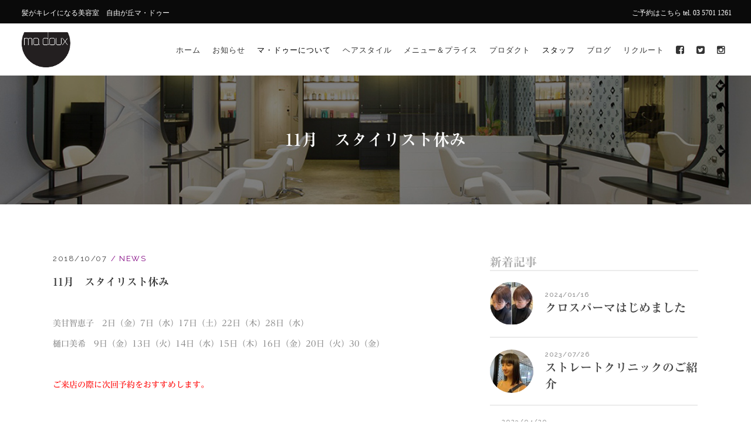

--- FILE ---
content_type: text/html; charset=UTF-8
request_url: http://madoux.com/news/11%E6%9C%88%E3%80%80%E3%82%B9%E3%82%BF%E3%82%A4%E3%83%AA%E3%82%B9%E3%83%88%E4%BC%91%E3%81%BF-2.html
body_size: 19504
content:
<!DOCTYPE html>
<html lang="ja">
<head>
    	
        <meta charset="UTF-8"/>
        <link rel="profile" href="http://gmpg.org/xfn/11"/>
        
                <meta name="viewport" content="width=device-width,initial-scale=1,user-scalable=no">
        
	<title>11月　スタイリスト休み | madoux マドゥー</title>
<script type="application/javascript">var eltdCoreAjaxUrl = "http://madoux.com/madouxwp/wp-admin/admin-ajax.php"</script><script type="application/javascript">var ElatedAjaxUrl = "http://madoux.com/madouxwp/wp-admin/admin-ajax.php"</script><meta name='robots' content='max-image-preview:large' />

<!-- All In One SEO Pack 3.6.2[258,297] -->
<meta name="description"  content="美甘智恵子　2日（金）7日（水）17日（土）22日（木）28日（水） 樋口美希　9日（金）13日（火）14日（水）15日（木）16日（金）20日（火）30（金） ご来店の際に次回予約をおすすめします。 １９時まで営業しております。土日祝にご予約が取りづらい場合は、お仕事帰りの平日もご利用くださいませ。" />

<script type="application/ld+json" class="aioseop-schema">{"@context":"https://schema.org","@graph":[{"@type":"Organization","@id":"http://madoux.com/#organization","url":"http://madoux.com/","name":"madoux マドゥー","sameAs":[]},{"@type":"WebSite","@id":"http://madoux.com/#website","url":"http://madoux.com/","name":"madoux マドゥー","publisher":{"@id":"http://madoux.com/#organization"},"potentialAction":{"@type":"SearchAction","target":"http://madoux.com/?s={search_term_string}","query-input":"required name=search_term_string"}},{"@type":"WebPage","@id":"http://madoux.com/news/11%e6%9c%88%e3%80%80%e3%82%b9%e3%82%bf%e3%82%a4%e3%83%aa%e3%82%b9%e3%83%88%e4%bc%91%e3%81%bf-2.html#webpage","url":"http://madoux.com/news/11%e6%9c%88%e3%80%80%e3%82%b9%e3%82%bf%e3%82%a4%e3%83%aa%e3%82%b9%e3%83%88%e4%bc%91%e3%81%bf-2.html","inLanguage":"ja","name":"11月　スタイリスト休み","isPartOf":{"@id":"http://madoux.com/#website"},"breadcrumb":{"@id":"http://madoux.com/news/11%e6%9c%88%e3%80%80%e3%82%b9%e3%82%bf%e3%82%a4%e3%83%aa%e3%82%b9%e3%83%88%e4%bc%91%e3%81%bf-2.html#breadcrumblist"},"datePublished":"2018-10-07T01:03:57+09:00","dateModified":"2018-10-21T08:43:17+09:00"},{"@type":"Article","@id":"http://madoux.com/news/11%e6%9c%88%e3%80%80%e3%82%b9%e3%82%bf%e3%82%a4%e3%83%aa%e3%82%b9%e3%83%88%e4%bc%91%e3%81%bf-2.html#article","isPartOf":{"@id":"http://madoux.com/news/11%e6%9c%88%e3%80%80%e3%82%b9%e3%82%bf%e3%82%a4%e3%83%aa%e3%82%b9%e3%83%88%e4%bc%91%e3%81%bf-2.html#webpage"},"author":{"@id":"http://madoux.com/author/madoux2003#author"},"headline":"11月　スタイリスト休み","datePublished":"2018-10-07T01:03:57+09:00","dateModified":"2018-10-21T08:43:17+09:00","commentCount":0,"mainEntityOfPage":{"@id":"http://madoux.com/news/11%e6%9c%88%e3%80%80%e3%82%b9%e3%82%bf%e3%82%a4%e3%83%aa%e3%82%b9%e3%83%88%e4%bc%91%e3%81%bf-2.html#webpage"},"publisher":{"@id":"http://madoux.com/#organization"},"articleSection":"News"},{"@type":"Person","@id":"http://madoux.com/author/madoux2003#author","name":"madoux2003","sameAs":[],"image":{"@type":"ImageObject","@id":"http://madoux.com/#personlogo","url":"http://2.gravatar.com/avatar/5854c21d5571a328b5e954d0ca037eac?s=96&d=mm&r=g","width":96,"height":96,"caption":"madoux2003"}},{"@type":"BreadcrumbList","@id":"http://madoux.com/news/11%e6%9c%88%e3%80%80%e3%82%b9%e3%82%bf%e3%82%a4%e3%83%aa%e3%82%b9%e3%83%88%e4%bc%91%e3%81%bf-2.html#breadcrumblist","itemListElement":[{"@type":"ListItem","position":1,"item":{"@type":"WebPage","@id":"http://madoux.com/","url":"http://madoux.com/","name":"自由が丘のドライカット・ヘアケアの美容室｜Madoux（マドゥー）"}},{"@type":"ListItem","position":2,"item":{"@type":"WebPage","@id":"http://madoux.com/news/11%e6%9c%88%e3%80%80%e3%82%b9%e3%82%bf%e3%82%a4%e3%83%aa%e3%82%b9%e3%83%88%e4%bc%91%e3%81%bf-2.html","url":"http://madoux.com/news/11%e6%9c%88%e3%80%80%e3%82%b9%e3%82%bf%e3%82%a4%e3%83%aa%e3%82%b9%e3%83%88%e4%bc%91%e3%81%bf-2.html","name":"11月　スタイリスト休み"}}]}]}</script>
<link rel="canonical" href="http://madoux.com/news/11月　スタイリスト休み-2.html" />
			<script type="text/javascript" >
				window.ga=window.ga||function(){(ga.q=ga.q||[]).push(arguments)};ga.l=+new Date;
				ga('create', 'UA-172636920-1', 'auto');
				// Plugins
				
				ga('send', 'pageview');
			</script>
			<script async src="https://www.google-analytics.com/analytics.js"></script>
			<!-- All In One SEO Pack -->
<link rel='dns-prefetch' href='//webfonts.xserver.jp' />
<link rel='dns-prefetch' href='//maps.googleapis.com' />
<link rel='dns-prefetch' href='//fonts.googleapis.com' />
<link rel="alternate" type="application/rss+xml" title="madoux マドゥー &raquo; フィード" href="http://madoux.com/feed" />
<link rel="alternate" type="application/rss+xml" title="madoux マドゥー &raquo; コメントフィード" href="http://madoux.com/comments/feed" />
<script type="text/javascript">
window._wpemojiSettings = {"baseUrl":"https:\/\/s.w.org\/images\/core\/emoji\/14.0.0\/72x72\/","ext":".png","svgUrl":"https:\/\/s.w.org\/images\/core\/emoji\/14.0.0\/svg\/","svgExt":".svg","source":{"concatemoji":"http:\/\/madoux.com\/madouxwp\/wp-includes\/js\/wp-emoji-release.min.js?ver=6.2.8"}};
/*! This file is auto-generated */
!function(e,a,t){var n,r,o,i=a.createElement("canvas"),p=i.getContext&&i.getContext("2d");function s(e,t){p.clearRect(0,0,i.width,i.height),p.fillText(e,0,0);e=i.toDataURL();return p.clearRect(0,0,i.width,i.height),p.fillText(t,0,0),e===i.toDataURL()}function c(e){var t=a.createElement("script");t.src=e,t.defer=t.type="text/javascript",a.getElementsByTagName("head")[0].appendChild(t)}for(o=Array("flag","emoji"),t.supports={everything:!0,everythingExceptFlag:!0},r=0;r<o.length;r++)t.supports[o[r]]=function(e){if(p&&p.fillText)switch(p.textBaseline="top",p.font="600 32px Arial",e){case"flag":return s("\ud83c\udff3\ufe0f\u200d\u26a7\ufe0f","\ud83c\udff3\ufe0f\u200b\u26a7\ufe0f")?!1:!s("\ud83c\uddfa\ud83c\uddf3","\ud83c\uddfa\u200b\ud83c\uddf3")&&!s("\ud83c\udff4\udb40\udc67\udb40\udc62\udb40\udc65\udb40\udc6e\udb40\udc67\udb40\udc7f","\ud83c\udff4\u200b\udb40\udc67\u200b\udb40\udc62\u200b\udb40\udc65\u200b\udb40\udc6e\u200b\udb40\udc67\u200b\udb40\udc7f");case"emoji":return!s("\ud83e\udef1\ud83c\udffb\u200d\ud83e\udef2\ud83c\udfff","\ud83e\udef1\ud83c\udffb\u200b\ud83e\udef2\ud83c\udfff")}return!1}(o[r]),t.supports.everything=t.supports.everything&&t.supports[o[r]],"flag"!==o[r]&&(t.supports.everythingExceptFlag=t.supports.everythingExceptFlag&&t.supports[o[r]]);t.supports.everythingExceptFlag=t.supports.everythingExceptFlag&&!t.supports.flag,t.DOMReady=!1,t.readyCallback=function(){t.DOMReady=!0},t.supports.everything||(n=function(){t.readyCallback()},a.addEventListener?(a.addEventListener("DOMContentLoaded",n,!1),e.addEventListener("load",n,!1)):(e.attachEvent("onload",n),a.attachEvent("onreadystatechange",function(){"complete"===a.readyState&&t.readyCallback()})),(e=t.source||{}).concatemoji?c(e.concatemoji):e.wpemoji&&e.twemoji&&(c(e.twemoji),c(e.wpemoji)))}(window,document,window._wpemojiSettings);
</script>
<style type="text/css">
img.wp-smiley,
img.emoji {
	display: inline !important;
	border: none !important;
	box-shadow: none !important;
	height: 1em !important;
	width: 1em !important;
	margin: 0 0.07em !important;
	vertical-align: -0.1em !important;
	background: none !important;
	padding: 0 !important;
}
</style>
	<link rel='stylesheet' id='wp-block-library-css' href='http://madoux.com/madouxwp/wp-includes/css/dist/block-library/style.min.css?ver=6.2.8' type='text/css' media='all' />
<link rel='stylesheet' id='classic-theme-styles-css' href='http://madoux.com/madouxwp/wp-includes/css/classic-themes.min.css?ver=6.2.8' type='text/css' media='all' />
<style id='global-styles-inline-css' type='text/css'>
body{--wp--preset--color--black: #000000;--wp--preset--color--cyan-bluish-gray: #abb8c3;--wp--preset--color--white: #ffffff;--wp--preset--color--pale-pink: #f78da7;--wp--preset--color--vivid-red: #cf2e2e;--wp--preset--color--luminous-vivid-orange: #ff6900;--wp--preset--color--luminous-vivid-amber: #fcb900;--wp--preset--color--light-green-cyan: #7bdcb5;--wp--preset--color--vivid-green-cyan: #00d084;--wp--preset--color--pale-cyan-blue: #8ed1fc;--wp--preset--color--vivid-cyan-blue: #0693e3;--wp--preset--color--vivid-purple: #9b51e0;--wp--preset--gradient--vivid-cyan-blue-to-vivid-purple: linear-gradient(135deg,rgba(6,147,227,1) 0%,rgb(155,81,224) 100%);--wp--preset--gradient--light-green-cyan-to-vivid-green-cyan: linear-gradient(135deg,rgb(122,220,180) 0%,rgb(0,208,130) 100%);--wp--preset--gradient--luminous-vivid-amber-to-luminous-vivid-orange: linear-gradient(135deg,rgba(252,185,0,1) 0%,rgba(255,105,0,1) 100%);--wp--preset--gradient--luminous-vivid-orange-to-vivid-red: linear-gradient(135deg,rgba(255,105,0,1) 0%,rgb(207,46,46) 100%);--wp--preset--gradient--very-light-gray-to-cyan-bluish-gray: linear-gradient(135deg,rgb(238,238,238) 0%,rgb(169,184,195) 100%);--wp--preset--gradient--cool-to-warm-spectrum: linear-gradient(135deg,rgb(74,234,220) 0%,rgb(151,120,209) 20%,rgb(207,42,186) 40%,rgb(238,44,130) 60%,rgb(251,105,98) 80%,rgb(254,248,76) 100%);--wp--preset--gradient--blush-light-purple: linear-gradient(135deg,rgb(255,206,236) 0%,rgb(152,150,240) 100%);--wp--preset--gradient--blush-bordeaux: linear-gradient(135deg,rgb(254,205,165) 0%,rgb(254,45,45) 50%,rgb(107,0,62) 100%);--wp--preset--gradient--luminous-dusk: linear-gradient(135deg,rgb(255,203,112) 0%,rgb(199,81,192) 50%,rgb(65,88,208) 100%);--wp--preset--gradient--pale-ocean: linear-gradient(135deg,rgb(255,245,203) 0%,rgb(182,227,212) 50%,rgb(51,167,181) 100%);--wp--preset--gradient--electric-grass: linear-gradient(135deg,rgb(202,248,128) 0%,rgb(113,206,126) 100%);--wp--preset--gradient--midnight: linear-gradient(135deg,rgb(2,3,129) 0%,rgb(40,116,252) 100%);--wp--preset--duotone--dark-grayscale: url('#wp-duotone-dark-grayscale');--wp--preset--duotone--grayscale: url('#wp-duotone-grayscale');--wp--preset--duotone--purple-yellow: url('#wp-duotone-purple-yellow');--wp--preset--duotone--blue-red: url('#wp-duotone-blue-red');--wp--preset--duotone--midnight: url('#wp-duotone-midnight');--wp--preset--duotone--magenta-yellow: url('#wp-duotone-magenta-yellow');--wp--preset--duotone--purple-green: url('#wp-duotone-purple-green');--wp--preset--duotone--blue-orange: url('#wp-duotone-blue-orange');--wp--preset--font-size--small: 13px;--wp--preset--font-size--medium: 20px;--wp--preset--font-size--large: 36px;--wp--preset--font-size--x-large: 42px;--wp--preset--spacing--20: 0.44rem;--wp--preset--spacing--30: 0.67rem;--wp--preset--spacing--40: 1rem;--wp--preset--spacing--50: 1.5rem;--wp--preset--spacing--60: 2.25rem;--wp--preset--spacing--70: 3.38rem;--wp--preset--spacing--80: 5.06rem;--wp--preset--shadow--natural: 6px 6px 9px rgba(0, 0, 0, 0.2);--wp--preset--shadow--deep: 12px 12px 50px rgba(0, 0, 0, 0.4);--wp--preset--shadow--sharp: 6px 6px 0px rgba(0, 0, 0, 0.2);--wp--preset--shadow--outlined: 6px 6px 0px -3px rgba(255, 255, 255, 1), 6px 6px rgba(0, 0, 0, 1);--wp--preset--shadow--crisp: 6px 6px 0px rgba(0, 0, 0, 1);}:where(.is-layout-flex){gap: 0.5em;}body .is-layout-flow > .alignleft{float: left;margin-inline-start: 0;margin-inline-end: 2em;}body .is-layout-flow > .alignright{float: right;margin-inline-start: 2em;margin-inline-end: 0;}body .is-layout-flow > .aligncenter{margin-left: auto !important;margin-right: auto !important;}body .is-layout-constrained > .alignleft{float: left;margin-inline-start: 0;margin-inline-end: 2em;}body .is-layout-constrained > .alignright{float: right;margin-inline-start: 2em;margin-inline-end: 0;}body .is-layout-constrained > .aligncenter{margin-left: auto !important;margin-right: auto !important;}body .is-layout-constrained > :where(:not(.alignleft):not(.alignright):not(.alignfull)){max-width: var(--wp--style--global--content-size);margin-left: auto !important;margin-right: auto !important;}body .is-layout-constrained > .alignwide{max-width: var(--wp--style--global--wide-size);}body .is-layout-flex{display: flex;}body .is-layout-flex{flex-wrap: wrap;align-items: center;}body .is-layout-flex > *{margin: 0;}:where(.wp-block-columns.is-layout-flex){gap: 2em;}.has-black-color{color: var(--wp--preset--color--black) !important;}.has-cyan-bluish-gray-color{color: var(--wp--preset--color--cyan-bluish-gray) !important;}.has-white-color{color: var(--wp--preset--color--white) !important;}.has-pale-pink-color{color: var(--wp--preset--color--pale-pink) !important;}.has-vivid-red-color{color: var(--wp--preset--color--vivid-red) !important;}.has-luminous-vivid-orange-color{color: var(--wp--preset--color--luminous-vivid-orange) !important;}.has-luminous-vivid-amber-color{color: var(--wp--preset--color--luminous-vivid-amber) !important;}.has-light-green-cyan-color{color: var(--wp--preset--color--light-green-cyan) !important;}.has-vivid-green-cyan-color{color: var(--wp--preset--color--vivid-green-cyan) !important;}.has-pale-cyan-blue-color{color: var(--wp--preset--color--pale-cyan-blue) !important;}.has-vivid-cyan-blue-color{color: var(--wp--preset--color--vivid-cyan-blue) !important;}.has-vivid-purple-color{color: var(--wp--preset--color--vivid-purple) !important;}.has-black-background-color{background-color: var(--wp--preset--color--black) !important;}.has-cyan-bluish-gray-background-color{background-color: var(--wp--preset--color--cyan-bluish-gray) !important;}.has-white-background-color{background-color: var(--wp--preset--color--white) !important;}.has-pale-pink-background-color{background-color: var(--wp--preset--color--pale-pink) !important;}.has-vivid-red-background-color{background-color: var(--wp--preset--color--vivid-red) !important;}.has-luminous-vivid-orange-background-color{background-color: var(--wp--preset--color--luminous-vivid-orange) !important;}.has-luminous-vivid-amber-background-color{background-color: var(--wp--preset--color--luminous-vivid-amber) !important;}.has-light-green-cyan-background-color{background-color: var(--wp--preset--color--light-green-cyan) !important;}.has-vivid-green-cyan-background-color{background-color: var(--wp--preset--color--vivid-green-cyan) !important;}.has-pale-cyan-blue-background-color{background-color: var(--wp--preset--color--pale-cyan-blue) !important;}.has-vivid-cyan-blue-background-color{background-color: var(--wp--preset--color--vivid-cyan-blue) !important;}.has-vivid-purple-background-color{background-color: var(--wp--preset--color--vivid-purple) !important;}.has-black-border-color{border-color: var(--wp--preset--color--black) !important;}.has-cyan-bluish-gray-border-color{border-color: var(--wp--preset--color--cyan-bluish-gray) !important;}.has-white-border-color{border-color: var(--wp--preset--color--white) !important;}.has-pale-pink-border-color{border-color: var(--wp--preset--color--pale-pink) !important;}.has-vivid-red-border-color{border-color: var(--wp--preset--color--vivid-red) !important;}.has-luminous-vivid-orange-border-color{border-color: var(--wp--preset--color--luminous-vivid-orange) !important;}.has-luminous-vivid-amber-border-color{border-color: var(--wp--preset--color--luminous-vivid-amber) !important;}.has-light-green-cyan-border-color{border-color: var(--wp--preset--color--light-green-cyan) !important;}.has-vivid-green-cyan-border-color{border-color: var(--wp--preset--color--vivid-green-cyan) !important;}.has-pale-cyan-blue-border-color{border-color: var(--wp--preset--color--pale-cyan-blue) !important;}.has-vivid-cyan-blue-border-color{border-color: var(--wp--preset--color--vivid-cyan-blue) !important;}.has-vivid-purple-border-color{border-color: var(--wp--preset--color--vivid-purple) !important;}.has-vivid-cyan-blue-to-vivid-purple-gradient-background{background: var(--wp--preset--gradient--vivid-cyan-blue-to-vivid-purple) !important;}.has-light-green-cyan-to-vivid-green-cyan-gradient-background{background: var(--wp--preset--gradient--light-green-cyan-to-vivid-green-cyan) !important;}.has-luminous-vivid-amber-to-luminous-vivid-orange-gradient-background{background: var(--wp--preset--gradient--luminous-vivid-amber-to-luminous-vivid-orange) !important;}.has-luminous-vivid-orange-to-vivid-red-gradient-background{background: var(--wp--preset--gradient--luminous-vivid-orange-to-vivid-red) !important;}.has-very-light-gray-to-cyan-bluish-gray-gradient-background{background: var(--wp--preset--gradient--very-light-gray-to-cyan-bluish-gray) !important;}.has-cool-to-warm-spectrum-gradient-background{background: var(--wp--preset--gradient--cool-to-warm-spectrum) !important;}.has-blush-light-purple-gradient-background{background: var(--wp--preset--gradient--blush-light-purple) !important;}.has-blush-bordeaux-gradient-background{background: var(--wp--preset--gradient--blush-bordeaux) !important;}.has-luminous-dusk-gradient-background{background: var(--wp--preset--gradient--luminous-dusk) !important;}.has-pale-ocean-gradient-background{background: var(--wp--preset--gradient--pale-ocean) !important;}.has-electric-grass-gradient-background{background: var(--wp--preset--gradient--electric-grass) !important;}.has-midnight-gradient-background{background: var(--wp--preset--gradient--midnight) !important;}.has-small-font-size{font-size: var(--wp--preset--font-size--small) !important;}.has-medium-font-size{font-size: var(--wp--preset--font-size--medium) !important;}.has-large-font-size{font-size: var(--wp--preset--font-size--large) !important;}.has-x-large-font-size{font-size: var(--wp--preset--font-size--x-large) !important;}
.wp-block-navigation a:where(:not(.wp-element-button)){color: inherit;}
:where(.wp-block-columns.is-layout-flex){gap: 2em;}
.wp-block-pullquote{font-size: 1.5em;line-height: 1.6;}
</style>
<link rel='stylesheet' id='rs-plugin-settings-css' href='http://madoux.com/madouxwp/wp-content/plugins/revslider/public/assets/css/settings.css?ver=5.4.6.4' type='text/css' media='all' />
<style id='rs-plugin-settings-inline-css' type='text/css'>
#rs-demo-id {}
</style>
<link rel='stylesheet' id='kendall_elated_default_style-css' href='http://madoux.com/madouxwp/wp-content/themes/kendall/style.css?ver=6.2.8' type='text/css' media='all' />
<link rel='stylesheet' id='kendall_elated_modules_plugins-css' href='http://madoux.com/madouxwp/wp-content/themes/kendall/assets/css/plugins.min.css?ver=6.2.8' type='text/css' media='all' />
<link rel='stylesheet' id='kendall_elated_modules-css' href='http://madoux.com/madouxwp/wp-content/themes/kendall/assets/css/modules.min.css?ver=6.2.8' type='text/css' media='all' />
<style id='kendall_elated_modules-inline-css' type='text/css'>
/* generated in /home/madoux/madoux.com/public_html/madouxwp/wp-content/themes/kendall/functions.php kendall_elated_page_padding function */
.single-post .eltd-content .eltd-content-inner > .eltd-container > .eltd-container-inner, .single-post .eltd-content .eltd-content-inner > .eltd-full-width > .eltd-full-width-inner { padding: 85px 0 120px 0 ;}


.page-id-9647 .eltd-iwt.eltd-iwt-icon-top .eltd-iwt-icon-holder {
    margin-bottom: 5px;
}

html body {
 font-family: serif;
}

/* header  */
#text-15,
#text-14 {
  font-size: 12px;
}

.eltd-main-menu>ul>li>a span.item_inner {
  padding: 0 10px;
}

.eltd-header-standard .eltd-menu-area .eltd-vertical-align-containers .eltd-position-left-inner .eltd-logo-wrapper a {
  height: 60px!important;
}

.eltd-main-menu ul li.current_page_item a {
    color: #800080!important;
}

.eltd-main-menu ul li#nav-menu-item-11239 a,
.eltd-main-menu ul li#nav-menu-item-11241 a {
    color: initial!important;
}

.eltd-main-menu ul li#nav-menu-item-11239 a:hover,
.eltd-main-menu ul li#nav-menu-item-11241 a:hover {
    color: #800080!important;
}

.eltd-woocommerce-page .product .eltd-product-list-product-title,
.woocommerce .product .eltd-product-list-product-title{
    font-size:14px!important;
}

.eltd-woocommerce-page .product .eltd-product-image-holder .eltd-product-image-overlay .add_to_cart_button,
.woocommerce .product .eltd-product-image-holder .eltd-product-image-overlay .add_to_cart_button {
	display: none!important;
}

#nav-menu-item-11321 .item_text,
#nav-menu-item-11322 .item_text,
#nav-menu-item-11466 .item_text {
  display: none!important;
}

#nav-menu-item-11321 i:before,
#nav-menu-item-11322 i:before,
#nav-menu-item-11466 i:before {
  margin: 0!important;
}


#nav-menu-item-11321 a,
#nav-menu-item-11322 a,
#nav-menu-item-11466 a {
  font-size: 16px!important;
}


/* footer  */
.eltd-footer-top-aligment-left .eltd-column-inner {
  display: flex;
}

/* footer-logo */
#media_image-2 {
  margin-top: 20px;
  width: 400px;
}

#media_image-2 .image {
  max-width: initial!important;
}

#nav_menu-2 {
  margin-top: 5px;
}


#menu-footer_menu{
  display: flex;
  flex-wrap: wrap;
}

#menu-footer_menu .menu-item {
  width: 50%;
  box-sizing: border-box;
  padding-right: 10px;
  padding-top: 0;
}

.eltd-footer-column-2 .custom-html-widget {
  display: flex;
  font-size: 12px;
}

.eltd-footer-column-2 .footer-address {
  width: 60%;
  padding:10px;
}
.eltd-footer-column-2 .footer-map {
  width: 40%;
  padding:10px;
}


.eltd-mobile-header .eltd-mobile-menu-opener {
  float: right;
  font-size: 22px;
}

/* staff */
.eltd-team .eltd-team-position  {
  text-transform: none!important;
}

@media only screen and (max-width : 480px){

}

@media only screen and (max-width : 600px){

  .eltd-mobile-header .eltd-mobile-header-inner {
    height: 70px;
  }

  .eltd-top-bar {
    height: 55px;
    padding-top: 10px;
  }

  .eltd-vertical-align-containers.eltd-50-50 .eltd-position-left, .eltd-vertical-align-containers.eltd-50-50 .eltd-position-right {
    width: 100%;
    line-height: 12px;
  }

  .eltd-vertical-align-containers .eltd-position-left {
    float: none;
    height: auto;
  }

  .eltd-vertical-align-containers .eltd-position-right {
    float: none;
    height: auto;
  }

  #text-15 p, #text-14 p {
    margin: 5px 0;
    text-align: center;
  }

}

@media only screen and (max-width : 768px){

  /* footer  */
  .eltd-footer-top-aligment-left .eltd-column-inner,
  .eltd-footer-column-2 .custom-html-widget {
    display: block;
  }

  /* footer-logo */
  #media_image-2 {
    width: 100%;
  }

  .eltd-footer-column-2 .footer-address,
  .eltd-footer-column-2 .footer-map {
    width: 100%;
    padding: 10px 0;
  }

}


@media only screen and (max-width : 1024px){



}


@media only screen and (max-width : 1281px){
  
  .page-id-8088 .eltd-image-gallery-carousel-var-img-size{
      height: 70%;
  }
}

#eltd_latest_posts_widget-2 .eltd-widget-title {
	color: #a5a5a5;
}
</style>
<link rel='stylesheet' id='eltd_font_awesome-css' href='http://madoux.com/madouxwp/wp-content/themes/kendall/assets/css/font-awesome/css/font-awesome.min.css?ver=6.2.8' type='text/css' media='all' />
<link rel='stylesheet' id='eltd_font_elegant-css' href='http://madoux.com/madouxwp/wp-content/themes/kendall/assets/css/elegant-icons/style.min.css?ver=6.2.8' type='text/css' media='all' />
<link rel='stylesheet' id='eltd_ion_icons-css' href='http://madoux.com/madouxwp/wp-content/themes/kendall/assets/css/ion-icons/css/ionicons.min.css?ver=6.2.8' type='text/css' media='all' />
<link rel='stylesheet' id='eltd_linea_icons-css' href='http://madoux.com/madouxwp/wp-content/themes/kendall/assets/css/linea-icons/style.css?ver=6.2.8' type='text/css' media='all' />
<link rel='stylesheet' id='eltd_simple_line_icons-css' href='http://madoux.com/madouxwp/wp-content/themes/kendall/assets/css/simple-line-icons/simple-line-icons.css?ver=6.2.8' type='text/css' media='all' />
<link rel='stylesheet' id='eltd_dripicons-css' href='http://madoux.com/madouxwp/wp-content/themes/kendall/assets/css/dripicons/dripicons.css?ver=6.2.8' type='text/css' media='all' />
<link rel='stylesheet' id='eltd_linear_icons-css' href='http://madoux.com/madouxwp/wp-content/themes/kendall/assets/css/linear-icons/style.css?ver=6.2.8' type='text/css' media='all' />
<link rel='stylesheet' id='kendall_elated_blog-css' href='http://madoux.com/madouxwp/wp-content/themes/kendall/assets/css/blog.min.css?ver=6.2.8' type='text/css' media='all' />
<link rel='stylesheet' id='mediaelement-css' href='http://madoux.com/madouxwp/wp-includes/js/mediaelement/mediaelementplayer-legacy.min.css?ver=4.2.17' type='text/css' media='all' />
<link rel='stylesheet' id='wp-mediaelement-css' href='http://madoux.com/madouxwp/wp-includes/js/mediaelement/wp-mediaelement.min.css?ver=6.2.8' type='text/css' media='all' />
<link rel='stylesheet' id='eltd_woocommerce-css' href='http://madoux.com/madouxwp/wp-content/themes/kendall/assets/css/woocommerce.min.css?ver=6.2.8' type='text/css' media='all' />
<link rel='stylesheet' id='kendall_elated_modules_responsive-css' href='http://madoux.com/madouxwp/wp-content/themes/kendall/assets/css/modules-responsive.min.css?ver=6.2.8' type='text/css' media='all' />
<link rel='stylesheet' id='kendall_elated_blog_responsive-css' href='http://madoux.com/madouxwp/wp-content/themes/kendall/assets/css/blog-responsive.min.css?ver=6.2.8' type='text/css' media='all' />
<link rel='stylesheet' id='eltd_woocommerce_responsive-css' href='http://madoux.com/madouxwp/wp-content/themes/kendall/assets/css/woocommerce-responsive.min.css?ver=6.2.8' type='text/css' media='all' />
<link rel='stylesheet' id='kendall_elated_style_dynamic_responsive-css' href='http://madoux.com/madouxwp/wp-content/themes/kendall/assets/css/style_dynamic_responsive.css?ver=1529043423' type='text/css' media='all' />
<link rel='stylesheet' id='kendall_elated_style_dynamic-css' href='http://madoux.com/madouxwp/wp-content/themes/kendall/assets/css/style_dynamic.css?ver=1529043423' type='text/css' media='all' />
<link rel='stylesheet' id='js_composer_front-css' href='http://madoux.com/madouxwp/wp-content/plugins/js_composer/assets/css/js_composer.min.css?ver=5.4.5' type='text/css' media='all' />
<link rel='stylesheet' id='kendall_elated_google_fonts-css' href='http://fonts.googleapis.com/css?family=Open+Sans%3A100%2C200%2C300%2C400%2C500%2C600%2C700%2C800%2C900%7CRaleway%3A100%2C200%2C300%2C400%2C500%2C600%2C700%2C800%2C900%7CLustria%3A100%2C200%2C300%2C400%2C500%2C600%2C700%2C800%2C900&#038;subset=latin-ext&#038;ver=1.0.0' type='text/css' media='all' />
<link rel='stylesheet' id='jq_ui_css-css' href='http://madoux.com/madouxwp/wp-content/plugins/ajax-event-calendar/css/jquery-ui-1.8.16.custom.css?ver=1.8.16' type='text/css' media='all' />
<link rel='stylesheet' id='custom-css' href='http://madoux.com/madouxwp/wp-content/plugins/ajax-event-calendar/css/custom.css?ver=1.0.4' type='text/css' media='all' />
<script type='text/javascript' src='http://madoux.com/madouxwp/wp-includes/js/jquery/jquery.min.js?ver=3.6.4' id='jquery-core-js'></script>
<script type='text/javascript' src='http://madoux.com/madouxwp/wp-includes/js/jquery/jquery-migrate.min.js?ver=3.4.0' id='jquery-migrate-js'></script>
<script type='text/javascript' src='//webfonts.xserver.jp/js/xserver.js?ver=1.1.0' id='typesquare_std-js'></script>
<script type='text/javascript' src='http://madoux.com/madouxwp/wp-content/plugins/revslider/public/assets/js/jquery.themepunch.tools.min.js?ver=5.4.6.4' id='tp-tools-js'></script>
<script type='text/javascript' src='http://madoux.com/madouxwp/wp-content/plugins/revslider/public/assets/js/jquery.themepunch.revolution.min.js?ver=5.4.6.4' id='revmin-js'></script>
<script type='text/javascript' id='wc-add-to-cart-js-extra'>
/* <![CDATA[ */
var wc_add_to_cart_params = {"ajax_url":"\/madouxwp\/wp-admin\/admin-ajax.php","wc_ajax_url":"\/?wc-ajax=%%endpoint%%","i18n_view_cart":"\u30ab\u30fc\u30c8\u3092\u8868\u793a","cart_url":"http:\/\/madoux.com\/cart","is_cart":"","cart_redirect_after_add":"no"};
/* ]]> */
</script>
<script type='text/javascript' src='http://madoux.com/madouxwp/wp-content/plugins/woocommerce/assets/js/frontend/add-to-cart.min.js?ver=3.3.6' id='wc-add-to-cart-js'></script>
<script type='text/javascript' src='http://madoux.com/madouxwp/wp-content/plugins/js_composer/assets/js/vendors/woocommerce-add-to-cart.js?ver=5.4.5' id='vc_woocommerce-add-to-cart-js-js'></script>
<link rel="https://api.w.org/" href="http://madoux.com/wp-json/" /><link rel="alternate" type="application/json" href="http://madoux.com/wp-json/wp/v2/posts/11726" /><link rel="EditURI" type="application/rsd+xml" title="RSD" href="http://madoux.com/madouxwp/xmlrpc.php?rsd" />
<link rel="wlwmanifest" type="application/wlwmanifest+xml" href="http://madoux.com/madouxwp/wp-includes/wlwmanifest.xml" />
<meta name="generator" content="WordPress 6.2.8" />
<meta name="generator" content="WooCommerce 3.3.6" />
<link rel='shortlink' href='http://madoux.com/?p=11726' />
<link rel="alternate" type="application/json+oembed" href="http://madoux.com/wp-json/oembed/1.0/embed?url=http%3A%2F%2Fmadoux.com%2Fnews%2F11%25e6%259c%2588%25e3%2580%2580%25e3%2582%25b9%25e3%2582%25bf%25e3%2582%25a4%25e3%2583%25aa%25e3%2582%25b9%25e3%2583%2588%25e4%25bc%2591%25e3%2581%25bf-2.html" />
<link rel="alternate" type="text/xml+oembed" href="http://madoux.com/wp-json/oembed/1.0/embed?url=http%3A%2F%2Fmadoux.com%2Fnews%2F11%25e6%259c%2588%25e3%2580%2580%25e3%2582%25b9%25e3%2582%25bf%25e3%2582%25a4%25e3%2583%25aa%25e3%2582%25b9%25e3%2583%2588%25e4%25bc%2591%25e3%2581%25bf-2.html&#038;format=xml" />
<style type='text/css'>h1,h2,h3,.entry-title{ font-family: "リュウミン B-KL";}h4,h5,h6{ font-family: "リュウミン B-KL";}.hentry{ font-family: "黎ミン M";}strong,b{ font-family: "リュウミン B-KL";}</style><link rel="apple-touch-icon" sizes="144x144" href="/madouxwp/wp-content/uploads/fbrfg/apple-touch-icon.png?v=2018">
<link rel="icon" type="image/png" sizes="32x32" href="/madouxwp/wp-content/uploads/fbrfg/favicon-32x32.png?v=2018">
<link rel="icon" type="image/png" sizes="16x16" href="/madouxwp/wp-content/uploads/fbrfg/favicon-16x16.png?v=2018">
<link rel="manifest" href="/madouxwp/wp-content/uploads/fbrfg/site.webmanifest?v=2018">
<link rel="mask-icon" href="/madouxwp/wp-content/uploads/fbrfg/safari-pinned-tab.svg?v=2018" color="#5bbad5">
<link rel="shortcut icon" href="/madouxwp/wp-content/uploads/fbrfg/favicon.ico?v=2018">
<meta name="msapplication-TileColor" content="#da532c">
<meta name="msapplication-config" content="/madouxwp/wp-content/uploads/fbrfg/browserconfig.xml?v=2018">
<meta name="theme-color" content="#ffffff">	<noscript><style>.woocommerce-product-gallery{ opacity: 1 !important; }</style></noscript>
	<meta name="generator" content="Powered by WPBakery Page Builder - drag and drop page builder for WordPress."/>
<!--[if lte IE 9]><link rel="stylesheet" type="text/css" href="http://madoux.com/madouxwp/wp-content/plugins/js_composer/assets/css/vc_lte_ie9.min.css" media="screen"><![endif]--><style type="text/css" media="all">
/* <![CDATA[ */
@import url("http://madoux.com/madouxwp/wp-content/plugins/wp-table-reloaded/css/plugin.css?ver=1.9.4");
@import url("http://madoux.com/madouxwp/wp-content/plugins/wp-table-reloaded/css/datatables.css?ver=1.9.4");
/* ]]> */
</style><meta name="generator" content="Powered by Slider Revolution 5.4.6.4 - responsive, Mobile-Friendly Slider Plugin for WordPress with comfortable drag and drop interface." />
<script type="text/javascript">function setREVStartSize(e){
				try{ var i=jQuery(window).width(),t=9999,r=0,n=0,l=0,f=0,s=0,h=0;					
					if(e.responsiveLevels&&(jQuery.each(e.responsiveLevels,function(e,f){f>i&&(t=r=f,l=e),i>f&&f>r&&(r=f,n=e)}),t>r&&(l=n)),f=e.gridheight[l]||e.gridheight[0]||e.gridheight,s=e.gridwidth[l]||e.gridwidth[0]||e.gridwidth,h=i/s,h=h>1?1:h,f=Math.round(h*f),"fullscreen"==e.sliderLayout){var u=(e.c.width(),jQuery(window).height());if(void 0!=e.fullScreenOffsetContainer){var c=e.fullScreenOffsetContainer.split(",");if (c) jQuery.each(c,function(e,i){u=jQuery(i).length>0?u-jQuery(i).outerHeight(!0):u}),e.fullScreenOffset.split("%").length>1&&void 0!=e.fullScreenOffset&&e.fullScreenOffset.length>0?u-=jQuery(window).height()*parseInt(e.fullScreenOffset,0)/100:void 0!=e.fullScreenOffset&&e.fullScreenOffset.length>0&&(u-=parseInt(e.fullScreenOffset,0))}f=u}else void 0!=e.minHeight&&f<e.minHeight&&(f=e.minHeight);e.c.closest(".rev_slider_wrapper").css({height:f})					
				}catch(d){console.log("Failure at Presize of Slider:"+d)}
			};</script>
<noscript><style type="text/css"> .wpb_animate_when_almost_visible { opacity: 1; }</style></noscript></head>

<body class="post-template-default single single-post postid-11726 single-format-standard eltd-core-1.1 kendall-ver-1.3 eltd-smooth-scroll eltd-smooth-page-transitions eltd-mimic-ajax eltd-grid-1200 eltd-blog-installed eltd-main-style1 eltd-header-standard eltd-fixed-on-scroll eltd-default-mobile-header eltd-sticky-up-mobile-header eltd-dropdown-default eltd- eltd-woo-single-has-pretty-photo wpb-js-composer js-comp-ver-5.4.5 vc_responsive">


<div class="eltd-smooth-transition-loader eltd-mimic-ajax">
    <div class="eltd-st-loader">
        <div class="eltd-st-loader1">
            <div class="eltd-square"><div class="eltd-line"></div><div class="eltd-line"></div><div class="eltd-line"></div><div class="eltd-line"></div></div>        </div>
    </div>
</div>

<div class="eltd-wrapper">
    <div class="eltd-wrapper-inner">
        

<div class="eltd-top-bar">
    		        <div class="eltd-vertical-align-containers eltd-50-50">
            <div class="eltd-position-left">
                <div class="eltd-position-left-inner">
                                            <div id="text-15" class="widget widget_text eltd-top-bar-widget">			<div class="textwidget"><p>髪がキレイになる美容室　自由が丘マ・ドゥー</p>
</div>
		</div>                                    </div>
            </div>
                        <div class="eltd-position-right">
                <div class="eltd-position-right-inner">
                                            <div id="text-14" class="widget widget_text eltd-top-bar-widget">			<div class="textwidget"><p>ご予約はこちら tel. 03 5701 1261</p>
</div>
		</div>                                    </div>
            </div>
        </div>
    </div>



<header class="eltd-page-header">
            <div class="eltd-fixed-wrapper">
        <div class="eltd-menu-area" >
        			            <div class="eltd-vertical-align-containers">
                <div class="eltd-position-left ">
                    <div class="eltd-position-left-inner">
                        
<div class="eltd-logo-wrapper">
    <a href="http://madoux.com/" style="height: 44px;">
        <img class="eltd-normal-logo" src="http://madoux.com/madouxwp/wp-content/uploads/2013/04/logo.png" alt="Logo"/>
        <img class="eltd-dark-logo" src="http://madoux.com/madouxwp/wp-content/uploads/2018/04/logo-white-1.png" alt="Dark Logoo"/>            </a>
</div>

                    </div>
                </div>
                                <div class="eltd-position-right">
                    <div class="eltd-position-right-inner">

                        
<nav class="eltd-main-menu eltd-drop-down eltd-default-nav">
    <ul id="menu-main-manu" class="clearfix"><li id="nav-menu-item-11235" class="menu-item menu-item-type-post_type menu-item-object-page menu-item-home  narrow"><a href="http://madoux.com/" class=""><span class="item_outer"><span class="item_inner"><span class="menu_icon_wrapper"><i class="eltd-icon-font-awesome fa null " ></i></span><span class="item_text">ホーム</span></span><span class="plus"></span></span></a></li>
<li id="nav-menu-item-11132" class="menu-item menu-item-type-post_type menu-item-object-page  narrow"><a href="http://madoux.com/news" class=""><span class="item_outer"><span class="item_inner"><span class="menu_icon_wrapper"><i class="eltd-icon-font-awesome fa null " ></i></span><span class="item_text">お知らせ</span></span><span class="plus"></span></span></a></li>
<li id="nav-menu-item-11239" class="menu-item menu-item-type-post_type menu-item-object-page menu-item-home anchor-item  narrow"><a href="http://madoux.com/#about" class=""><span class="item_outer"><span class="item_inner"><span class="menu_icon_wrapper"><i class="eltd-icon-font-awesome fa null " ></i></span><span class="item_text">マ・ドゥーについて</span></span><span class="plus"></span></span></a></li>
<li id="nav-menu-item-11134" class="menu-item menu-item-type-post_type menu-item-object-page  narrow"><a href="http://madoux.com/gallery" class=""><span class="item_outer"><span class="item_inner"><span class="menu_icon_wrapper"><i class="eltd-icon-font-awesome fa null " ></i></span><span class="item_text">ヘアスタイル</span></span><span class="plus"></span></span></a></li>
<li id="nav-menu-item-11190" class="menu-item menu-item-type-post_type menu-item-object-page  narrow"><a href="http://madoux.com/menu" class=""><span class="item_outer"><span class="item_inner"><span class="menu_icon_wrapper"><i class="eltd-icon-font-awesome fa null " ></i></span><span class="item_text">メニュー＆プライス</span></span><span class="plus"></span></span></a></li>
<li id="nav-menu-item-11351" class="menu-item menu-item-type-post_type menu-item-object-page  narrow"><a href="http://madoux.com/product" class=""><span class="item_outer"><span class="item_inner"><span class="menu_icon_wrapper"><i class="eltd-icon-font-awesome fa null " ></i></span><span class="item_text">プロダクト</span></span><span class="plus"></span></span></a></li>
<li id="nav-menu-item-11241" class="menu-item menu-item-type-post_type menu-item-object-page menu-item-home anchor-item  narrow"><a href="http://madoux.com/#staff" class=""><span class="item_outer"><span class="item_inner"><span class="menu_icon_wrapper"><i class="eltd-icon-font-awesome fa null " ></i></span><span class="item_text">スタッフ</span></span><span class="plus"></span></span></a></li>
<li id="nav-menu-item-11131" class="menu-item menu-item-type-post_type menu-item-object-page  narrow"><a href="http://madoux.com/blog" class=""><span class="item_outer"><span class="item_inner"><span class="menu_icon_wrapper"><i class="eltd-icon-font-awesome fa null " ></i></span><span class="item_text">ブログ</span></span><span class="plus"></span></span></a></li>
<li id="nav-menu-item-11111" class="menu-item menu-item-type-post_type menu-item-object-page  narrow"><a href="http://madoux.com/recruit" class=""><span class="item_outer"><span class="item_inner"><span class="menu_icon_wrapper"><i class="eltd-icon-font-awesome fa null " ></i></span><span class="item_text">リクルート</span></span><span class="plus"></span></span></a></li>
<li id="nav-menu-item-11321" class="menu-item menu-item-type-custom menu-item-object-custom  narrow"><a target="_blank" href="https://www.facebook.com/MA-DOUX-129829360447326/" class=""><span class="item_outer"><span class="item_inner"><span class="menu_icon_wrapper"><i class="eltd-icon-font-awesome fa fa-facebook-square " ></i></span><span class="item_text">Facebook</span></span><span class="plus"></span></span></a></li>
<li id="nav-menu-item-11322" class="menu-item menu-item-type-custom menu-item-object-custom  narrow"><a target="_blank" href="https://twitter.com/@hairsalonMADOUX" class=""><span class="item_outer"><span class="item_inner"><span class="menu_icon_wrapper"><i class="eltd-icon-font-awesome fa fa-twitter-square " ></i></span><span class="item_text">Twitter</span></span><span class="plus"></span></span></a></li>
<li id="nav-menu-item-11466" class="menu-item menu-item-type-custom menu-item-object-custom  narrow"><a target="_blank" href="https://www.instagram.com/madoux2003/" class=""><span class="item_outer"><span class="item_inner"><span class="menu_icon_wrapper"><i class="eltd-icon-font-awesome fa fa-instagram " ></i></span><span class="item_text">Instagram</span></span><span class="plus"></span></span></a></li>
</ul></nav>
                    </div>
                </div>
            </div>
            </div>
            </div>
        </header>


<header class="eltd-mobile-header">
    <div class="eltd-mobile-header-inner">
                <div class="eltd-mobile-header-holder">
            <div class="eltd-grid">
                <div class="eltd-vertical-align-containers">
                                            <div class="eltd-mobile-menu-opener">
                            <a href="javascript:void(0)">
                    <span class="eltd-mobile-opener-icon-holder">
                        <i class="eltd-icon-linear-icon lnr lnr-menu " ></i>                    </span>
                            </a>
                        </div>
                                                                <div class="eltd-position-center">
                            <div class="eltd-position-center-inner">
                                
<div class="eltd-mobile-logo-wrapper">
    <a href="http://madoux.com/" style="height: 44px">
        <img src="http://madoux.com/madouxwp/wp-content/uploads/2013/04/logo.png" alt="Mobile Logo"/>
    </a>
</div>

                            </div>
                        </div>
                                        <div class="eltd-position-right">
                        <div class="eltd-position-right-inner">
                                                    </div>
                    </div>
                </div> <!-- close .eltd-vertical-align-containers -->
            </div>
        </div>
        
<nav class="eltd-mobile-nav">
    <div class="eltd-grid">
        <ul id="menu-main-manu-1" class=""><li id="mobile-menu-item-11235" class="menu-item menu-item-type-post_type menu-item-object-page menu-item-home "><a href="http://madoux.com/" class=""><span>ホーム</span></a></li>
<li id="mobile-menu-item-11132" class="menu-item menu-item-type-post_type menu-item-object-page "><a href="http://madoux.com/news" class=""><span>お知らせ</span></a></li>
<li id="mobile-menu-item-11239" class="menu-item menu-item-type-post_type menu-item-object-page menu-item-home "><a href="http://madoux.com/#about" class=""><span>マ・ドゥーについて</span></a></li>
<li id="mobile-menu-item-11134" class="menu-item menu-item-type-post_type menu-item-object-page "><a href="http://madoux.com/gallery" class=""><span>ヘアスタイル</span></a></li>
<li id="mobile-menu-item-11190" class="menu-item menu-item-type-post_type menu-item-object-page "><a href="http://madoux.com/menu" class=""><span>メニュー＆プライス</span></a></li>
<li id="mobile-menu-item-11351" class="menu-item menu-item-type-post_type menu-item-object-page "><a href="http://madoux.com/product" class=""><span>プロダクト</span></a></li>
<li id="mobile-menu-item-11241" class="menu-item menu-item-type-post_type menu-item-object-page menu-item-home "><a href="http://madoux.com/#staff" class=""><span>スタッフ</span></a></li>
<li id="mobile-menu-item-11131" class="menu-item menu-item-type-post_type menu-item-object-page "><a href="http://madoux.com/blog" class=""><span>ブログ</span></a></li>
<li id="mobile-menu-item-11111" class="menu-item menu-item-type-post_type menu-item-object-page "><a href="http://madoux.com/recruit" class=""><span>リクルート</span></a></li>
<li id="mobile-menu-item-11321" class="menu-item menu-item-type-custom menu-item-object-custom "><a target="_blank" href="https://www.facebook.com/MA-DOUX-129829360447326/" class=""><span>Facebook</span></a></li>
<li id="mobile-menu-item-11322" class="menu-item menu-item-type-custom menu-item-object-custom "><a target="_blank" href="https://twitter.com/@hairsalonMADOUX" class=""><span>Twitter</span></a></li>
<li id="mobile-menu-item-11466" class="menu-item menu-item-type-custom menu-item-object-custom "><a target="_blank" href="https://www.instagram.com/madoux2003/" class=""><span>Instagram</span></a></li>
</ul>    </div>
</nav>

    </div>
</header> <!-- close .eltd-mobile-header -->



                    <a id='eltd-back-to-top'  href='#'>
                <span class="eltd-icon-stack">
                     <span aria-hidden="true" class="eltd-icon-font-elegant arrow_carrot-up  " ></span>                </span>
            </a>
                <div class="eltd-fullscreen-menu-holder-outer">
	<div class="eltd-fullscreen-menu-holder">
		<div class="eltd-fullscreen-menu-holder-inner">
			<nav class="eltd-fullscreen-menu">
	<ul id="menu-main-manu-2" class=""><li id="popup-menu-item-11235" class="menu-item menu-item-type-post_type menu-item-object-page menu-item-home "><a href="http://madoux.com/" class=""><span>ホーム</span></a></li>
<li id="popup-menu-item-11132" class="menu-item menu-item-type-post_type menu-item-object-page "><a href="http://madoux.com/news" class=""><span>お知らせ</span></a></li>
<li id="popup-menu-item-11239" class="menu-item menu-item-type-post_type menu-item-object-page menu-item-home "><a href="http://madoux.com/#about" class=""><span>マ・ドゥーについて</span></a></li>
<li id="popup-menu-item-11134" class="menu-item menu-item-type-post_type menu-item-object-page "><a href="http://madoux.com/gallery" class=""><span>ヘアスタイル</span></a></li>
<li id="popup-menu-item-11190" class="menu-item menu-item-type-post_type menu-item-object-page "><a href="http://madoux.com/menu" class=""><span>メニュー＆プライス</span></a></li>
<li id="popup-menu-item-11351" class="menu-item menu-item-type-post_type menu-item-object-page "><a href="http://madoux.com/product" class=""><span>プロダクト</span></a></li>
<li id="popup-menu-item-11241" class="menu-item menu-item-type-post_type menu-item-object-page menu-item-home "><a href="http://madoux.com/#staff" class=""><span>スタッフ</span></a></li>
<li id="popup-menu-item-11131" class="menu-item menu-item-type-post_type menu-item-object-page "><a href="http://madoux.com/blog" class=""><span>ブログ</span></a></li>
<li id="popup-menu-item-11111" class="menu-item menu-item-type-post_type menu-item-object-page "><a href="http://madoux.com/recruit" class=""><span>リクルート</span></a></li>
<li id="popup-menu-item-11321" class="menu-item menu-item-type-custom menu-item-object-custom "><a target="_blank" href="https://www.facebook.com/MA-DOUX-129829360447326/" class=""><span>Facebook</span></a></li>
<li id="popup-menu-item-11322" class="menu-item menu-item-type-custom menu-item-object-custom "><a target="_blank" href="https://twitter.com/@hairsalonMADOUX" class=""><span>Twitter</span></a></li>
<li id="popup-menu-item-11466" class="menu-item menu-item-type-custom menu-item-object-custom "><a target="_blank" href="https://www.instagram.com/madoux2003/" class=""><span>Instagram</span></a></li>
</ul></nav>				<div class="eltd-fullscreen-below-menu-widget-holder">
					<div class="widget_eltd_social_icon_widget eltd-fullscreen-menu-below-widget">
    <span class="eltd-icon-shortcode normal" style="margin: 0 20px 0 0" data-hover-color="#dea43e" data-color="#ffffff">
                    <a class=""  href="https://vimeo.com/" target="_blank">
        
        <span aria-hidden="true" class="eltd-icon-font-elegant social_vimeo eltd-icon-element" style="color: #ffffff;font-size:18px" ></span>
                    </a>
            </span>

</div><div class="widget_eltd_social_icon_widget eltd-fullscreen-menu-below-widget">
    <span class="eltd-icon-shortcode normal" style="margin: 0 22px 0 0" data-hover-color="#dea43e" data-color="#ffffff">
                    <a class=""  href="http://instagram.com" target="_blank">
        
        <span aria-hidden="true" class="eltd-icon-font-elegant social_instagram eltd-icon-element" style="color: #ffffff;font-size:18px" ></span>
                    </a>
            </span>

</div><div class="widget_eltd_social_icon_widget eltd-fullscreen-menu-below-widget">
    <span class="eltd-icon-shortcode normal" style="margin: 0 22px 0 0" data-hover-color="#dea43e" data-color="#ffffff">
                    <a class=""  href="http://twitter.com" target="_blank">
        
        <span aria-hidden="true" class="eltd-icon-font-elegant social_twitter eltd-icon-element" style="color: #ffffff;font-size:18px" ></span>
                    </a>
            </span>

</div><div class="widget_eltd_social_icon_widget eltd-fullscreen-menu-below-widget">
    <span class="eltd-icon-shortcode normal"  data-hover-color="#dea43e" data-color="#ffffff">
                    <a class=""  href="http://www.facebook.com" target="_blank">
        
        <span aria-hidden="true" class="eltd-icon-font-elegant social_facebook eltd-icon-element" style="color: #ffffff;font-size:18px" ></span>
                    </a>
            </span>

</div>				</div>
					</div>
	</div>
</div>
        <div class="eltd-content" style="margin-top: -89px">
            <div class="eltd-content-inner">
    <div class="eltd-title eltd-standard-type eltd-preload-background eltd-has-background eltd-has-responsive-background eltd-content-center-alignment eltd-animation-no eltd-title-image-responsive" style="height:389px;background-color:#252525;" data-height="389" >
        <div class="eltd-title-image"><img src="http://madoux.com/madouxwp/wp-content/uploads/2018/04/page-title-bg-1.jpg" alt="&nbsp;" /> </div>
        <div class="eltd-title-holder" >
            <div class="eltd-container clearfix">
                <div class="eltd-container-inner">
                    <div class="eltd-title-subtitle-holder" style="padding-top: 89px;">
                        <div class="eltd-title-subtitle-holder-inner">
                                                        <h1  class="eltd-title-size-small">
                                    <span>11月　スタイリスト休み</span>
                                </h1>
                                                                                                                    </div>
                    </div>
                </div>
            </div>
        </div>
    </div>

	<div class="eltd-container">
				<div class="eltd-container-inner">
				<div class="eltd-two-columns-66-33 eltd-content-has-sidebar clearfix">
		<div class="eltd-column1 eltd-content-left-from-sidebar">
			<div class="eltd-column-inner">
				<div class="eltd-blog-holder eltd-blog-single">
					<article id="post-11726" class="post-11726 post type-post status-publish format-standard hentry category-news">

	
	<div class="eltd-post-text">

		<div class="eltd-post-info eltd-top-section">
			<div class="eltd-post-info-date">
	2018/10/07</div><div class="eltd-post-info-category">
	<a href="http://madoux.com/news" rel="category tag">News</a></div>		</div>

		<h3 class="eltd-post-title">
	11月　スタイリスト休み</h3><p>&nbsp;</p>
<p>美甘智恵子　2日（金）7日（水）17日（土）22日（木）28日（水）</p>
<p>樋口美希　9日（金）13日（火）14日（水）15日（木）16日（金）20日（火）30（金）</p>
<p>&nbsp;</p>
<p><span style="color: #ff0000;">ご来店の際に次回予約をおすすめします。</span></p>
<p>&nbsp;</p>
<p><span style="color: #ff0000;">１９時まで営業しております。土日祝にご予約が取りづらい場合は、お仕事帰りの平日もご利用くださいませ。</span></p>
<p>&nbsp;</p>
<p>スタッフ一同お待ちしております！</p>
<p>↓ご予約変更</p>
<p>tel：0357011261</p>
<p>サロンメール：madoux@madoux.com</p>
<p>ホームページのお問合せ欄からも受け付けております。</p>
<p>&nbsp;</p>
		<div class="eltd-blog-tags-info-holder">

			
			<div class="eltd-post-info clearfix">

				<div class ="eltd-blog-share">
	<div class="eltd-social-share-holder eltd-list">
	<span>Share</span>
	<ul>
		<li class="eltd-facebook-share">
	<a class="eltd-share-link" href="#" onclick="window.open('http://www.facebook.com/sharer.php?s=100&amp;p[title]=11%E6%9C%88%E3%80%80%E3%82%B9%E3%82%BF%E3%82%A4%E3%83%AA%E3%82%B9%E3%83%88%E4%BC%91%E3%81%BF&amp;p[url]=http%3A%2F%2Fmadoux.com%2Fnews%2F11%25e6%259c%2588%25e3%2580%2580%25e3%2582%25b9%25e3%2582%25bf%25e3%2582%25a4%25e3%2583%25aa%25e3%2582%25b9%25e3%2583%2588%25e4%25bc%2591%25e3%2581%25bf-2.html&amp;p[images][0]=&amp;p[summary]=%26nbsp%3B+%E7%BE%8E%E7%94%98%E6%99%BA%E6%81%B5%E5%AD%90%E3%80%802%E6%97%A5%EF%BC%88%E9%87%91%EF%BC%897%E6%97%A5%EF%BC%88%E6%B0%B4%EF%BC%8917%E6%97%A5%EF%BC%88%E5%9C%9F%EF%BC%892...', 'sharer', 'toolbar=0,status=0,width=620,height=280');">
					<span class="eltd-social-network-icon social_facebook"></span>
			</a>
</li><li class="eltd-twitter-share">
	<a class="eltd-share-link" href="#" onclick="window.open('http://twitter.com/home?status=%26nbsp%3B+%E7%BE%8E%E7%94%98%E6%99%BA%E6%81%B5%E5%AD%90%E3%80%802%E6%97%A5%EF%BC%88%E9%87%91%EF%BC%897%E6%97%A5%EF%BC%88%E6%B0%B4%EF%BC%8917%E6%97%A5%EF%BC%88%E5%9C%9F%EF%BC%892...http://madoux.com/news/11%e6%9c%88%e3%80%80%e3%82%b9%e3%82%bf%e3%82%a4%e3%83%aa%e3%82%b9%e3%83%88%e4%bc%91%e3%81%bf-2.html', 'popupwindow', 'scrollbars=yes,width=800,height=400');popUp.focus();return false;">
					<span class="eltd-social-network-icon social_twitter"></span>
			</a>
</li>	</ul>

</div></div>
			</div>
		</div>

	</div>
</article>	<div class="eltd-blog-single-navigation">
		<div class="eltd-blog-single-navigation-inner clearfix">
							<div class="eltd-blog-single-prev-holder">

					
					<div class = "eltd-blog-single-prev-info">

						<div class="eltd-blog-navigation-info-holder clearfix">
							<h5 class="eltd-blog-single-nav-title">
								<a href="http://madoux.com/news/%e6%9c%ac%e6%97%a5%e3%81%ae%e5%96%b6%e6%a5%ad%e6%99%82%e9%96%93.html">
									本日の営業時間								</a>
							</h5>
						</div>

						<a href ="http://madoux.com/news/%e6%9c%ac%e6%97%a5%e3%81%ae%e5%96%b6%e6%a5%ad%e6%99%82%e9%96%93.html" >
							<span class = "eltd-blog-navigation-info">
								Previous post							</span>
						</a>

					</div>

				</div>
										<div class="eltd-blog-single-next-holder">
					<div class = "eltd-blog-single-next-info clearfix">
						<div class="eltd-blog-navigation-info-holder clearfix">

							<h5 class="eltd-blog-single-nav-title">
								<a href="http://madoux.com/news/12%e6%9c%88%e3%82%b9%e3%82%bf%e3%82%a4%e3%83%aa%e3%82%b9%e3%83%88%e4%bc%91%e3%81%bf.html" class="eltd-blog-single-nav-title">
									12月スタイリスト休み								</a>
							</h5>

						</div>
						<a href ="http://madoux.com/news/12%e6%9c%88%e3%82%b9%e3%82%bf%e3%82%a4%e3%83%aa%e3%82%b9%e3%83%88%e4%bc%91%e3%81%bf.html" >
							<span class ="eltd-blog-navigation-info">
								Next post							</span>
						</a>
					</div>
									</div>

					</div>
	</div>
				</div>
			</div>
		</div>
		<div class="eltd-column2">
			<div class="eltd-column-inner">
    <aside class="eltd-sidebar">
        <div id="eltd_latest_posts_widget-2" class="widget widget_eltd_latest_posts_widget"><h3 class="eltd-widget-title">新着記事</h3><div class="eltd-blog-list-holder eltd-blog-minimal ">

	<ul class="eltd-blog-list">

	<li class="eltd-blog-list-item">
			<div class="eltd-item-image">

			<a href="http://madoux.com/blog/%e3%82%af%e3%83%ad%e3%82%b9%e3%83%91%e3%83%bc%e3%83%9e%e3%81%af%e3%81%98%e3%82%81%e3%81%be%e3%81%97%e3%81%9f.html">
				<img width="74" height="74" src="http://madoux.com/madouxwp/wp-content/uploads/2024/01/88ebf4af-0232-47e4-8837-e51f1d87bc69-2-1-100x100.jpg" class="attachment-74x74 size-74x74 wp-post-image" alt="" decoding="async" srcset="http://madoux.com/madouxwp/wp-content/uploads/2024/01/88ebf4af-0232-47e4-8837-e51f1d87bc69-2-1-100x100.jpg 100w, http://madoux.com/madouxwp/wp-content/uploads/2024/01/88ebf4af-0232-47e4-8837-e51f1d87bc69-2-1-300x300.jpg 300w, http://madoux.com/madouxwp/wp-content/uploads/2024/01/88ebf4af-0232-47e4-8837-e51f1d87bc69-2-1-1024x1024.jpg 1024w, http://madoux.com/madouxwp/wp-content/uploads/2024/01/88ebf4af-0232-47e4-8837-e51f1d87bc69-2-1-768x768.jpg 768w, http://madoux.com/madouxwp/wp-content/uploads/2024/01/88ebf4af-0232-47e4-8837-e51f1d87bc69-2-1-1536x1536.jpg 1536w, http://madoux.com/madouxwp/wp-content/uploads/2024/01/88ebf4af-0232-47e4-8837-e51f1d87bc69-2-1-550x550.jpg 550w, http://madoux.com/madouxwp/wp-content/uploads/2024/01/88ebf4af-0232-47e4-8837-e51f1d87bc69-2-1-1000x1000.jpg 1000w, http://madoux.com/madouxwp/wp-content/uploads/2024/01/88ebf4af-0232-47e4-8837-e51f1d87bc69-2-1-600x600.jpg 600w" sizes="(max-width: 74px) 100vw, 74px" />			</a>

		</div>
	
	<div class="eltd-item-text-holder">

		<div class="eltd-item-info-section">
			<div class="eltd-post-info-date">
	2024/01/16</div>		</div>

		<h3 class="eltd-item-title" style="">
			<a href="http://madoux.com/blog/%e3%82%af%e3%83%ad%e3%82%b9%e3%83%91%e3%83%bc%e3%83%9e%e3%81%af%e3%81%98%e3%82%81%e3%81%be%e3%81%97%e3%81%9f.html" >
				クロスパーマはじめました			</a>
		</h3>

	</div>

</li>
<li class="eltd-blog-list-item">
			<div class="eltd-item-image">

			<a href="http://madoux.com/blog/%e3%82%b9%e3%83%88%e3%83%ac%e3%83%bc%e3%83%88%e3%82%af%e3%83%aa%e3%83%8b%e3%83%83%e3%82%af%e3%81%ae%e3%81%94%e7%b4%b9%e4%bb%8b.html">
				<img width="74" height="74" src="http://madoux.com/madouxwp/wp-content/uploads/2023/07/119CE186-4E4D-4B78-9314-5CAEE1A96F4F-100x100.jpeg" class="attachment-74x74 size-74x74 wp-post-image" alt="" decoding="async" loading="lazy" srcset="http://madoux.com/madouxwp/wp-content/uploads/2023/07/119CE186-4E4D-4B78-9314-5CAEE1A96F4F-100x100.jpeg 100w, http://madoux.com/madouxwp/wp-content/uploads/2023/07/119CE186-4E4D-4B78-9314-5CAEE1A96F4F-550x550.jpeg 550w, http://madoux.com/madouxwp/wp-content/uploads/2023/07/119CE186-4E4D-4B78-9314-5CAEE1A96F4F-1000x1000.jpeg 1000w, http://madoux.com/madouxwp/wp-content/uploads/2023/07/119CE186-4E4D-4B78-9314-5CAEE1A96F4F-300x300.jpeg 300w" sizes="(max-width: 74px) 100vw, 74px" />			</a>

		</div>
	
	<div class="eltd-item-text-holder">

		<div class="eltd-item-info-section">
			<div class="eltd-post-info-date">
	2023/07/26</div>		</div>

		<h3 class="eltd-item-title" style="">
			<a href="http://madoux.com/blog/%e3%82%b9%e3%83%88%e3%83%ac%e3%83%bc%e3%83%88%e3%82%af%e3%83%aa%e3%83%8b%e3%83%83%e3%82%af%e3%81%ae%e3%81%94%e7%b4%b9%e4%bb%8b.html" >
				ストレートクリニックのご紹介			</a>
		</h3>

	</div>

</li>
<li class="eltd-blog-list-item">
	
	<div class="eltd-item-text-holder">

		<div class="eltd-item-info-section">
			<div class="eltd-post-info-date">
	2023/04/20</div>		</div>

		<h3 class="eltd-item-title" style="">
			<a href="http://madoux.com/blog/12501.html" >
				マドゥーオリジナルシャンプーができました！			</a>
		</h3>

	</div>

</li>
<li class="eltd-blog-list-item">
	
	<div class="eltd-item-text-holder">

		<div class="eltd-item-info-section">
			<div class="eltd-post-info-date">
	2022/06/30</div>		</div>

		<h3 class="eltd-item-title" style="">
			<a href="http://madoux.com/blog/%e5%ae%9a%e4%bc%91%e6%97%a5%e3%83%bb%e5%96%b6%e6%a5%ad%e6%99%82%e9%96%93%e5%a4%89%e6%9b%b4%e3%81%ae%e3%81%8a%e7%9f%a5%e3%82%89%e3%81%9b.html" >
				定休日・営業時間変更のお知らせ			</a>
		</h3>

	</div>

</li>

	</ul>

</div>
</div>    </aside>
</div>
		</div>
	</div>
		</div>
			</div>
</div> <!-- close div.content_inner -->
</div>  <!-- close div.content -->

<footer class="eltd-footer-with-background-image" style="background-image: url(http://madoux.com/madouxwp/wp-content/uploads/2018/04/footer-bg.png);">
	<div class="eltd-footer-inner clearfix">

		<div class="eltd-footer-top-holder">
	<div class="eltd-footer-top eltd-footer-top-aligment-left">
		
		<div class="eltd-container">
			<div class="eltd-container-inner">

		<div class="eltd-two-columns-50-50 clearfix">
	<div class="eltd-two-columns-50-50-inner">
		<div class="eltd-column">
			<div class="eltd-column-inner">
				<div id="media_image-2" class="widget eltd-footer-column-1 widget_media_image"><a href="http://madoux.com/"><img width="85" height="62" src="http://madoux.com/madouxwp/wp-content/uploads/2018/04/logo-white-1.png" class="image wp-image-11457  attachment-85x62 size-85x62" alt="" decoding="async" loading="lazy" style="max-width: 100%; height: auto;" /></a></div><div id="nav_menu-2" class="widget eltd-footer-column-1 widget_nav_menu"><div class="menu-footer_menu-container"><ul id="menu-footer_menu" class="menu"><li id="menu-item-11444" class="menu-item menu-item-type-post_type menu-item-object-page menu-item-home menu-item-11444"><a href="http://madoux.com/">ホーム</a></li>
<li id="menu-item-11447" class="menu-item menu-item-type-post_type menu-item-object-page menu-item-11447"><a href="http://madoux.com/news">お知らせ</a></li>
<li id="menu-item-11454" class="menu-item menu-item-type-post_type menu-item-object-page menu-item-home menu-item-11454"><a href="http://madoux.com/">マ・ドゥーについて</a></li>
<li id="menu-item-11450" class="menu-item menu-item-type-post_type menu-item-object-page menu-item-11450"><a href="http://madoux.com/gallery">ヘアスタイル</a></li>
<li id="menu-item-11448" class="menu-item menu-item-type-post_type menu-item-object-page menu-item-11448"><a href="http://madoux.com/menu">メニュー＆プライス</a></li>
<li id="menu-item-11451" class="menu-item menu-item-type-post_type menu-item-object-page menu-item-11451"><a href="http://madoux.com/product">プロダクト</a></li>
<li id="menu-item-11453" class="menu-item menu-item-type-post_type menu-item-object-page menu-item-home menu-item-11453"><a href="http://madoux.com/">スタッフ</a></li>
<li id="menu-item-11449" class="menu-item menu-item-type-post_type menu-item-object-page menu-item-11449"><a href="http://madoux.com/blog">ブログ</a></li>
<li id="menu-item-11452" class="menu-item menu-item-type-custom menu-item-object-custom menu-item-11452"><a target="_blank" rel="noopener" href="http://hp.plus2.vc/madoux/message.php">お客様の声</a></li>
<li id="menu-item-11446" class="menu-item menu-item-type-post_type menu-item-object-page menu-item-11446"><a href="http://madoux.com/recruit">リクルート</a></li>
</ul></div></div>			</div>
		</div>
		<div class="eltd-column">
			<div class="eltd-column-inner">
				<div id="custom_html-2" class="widget_text widget eltd-footer-column-2 widget_custom_html"><div class="textwidget custom-html-widget">		<div class="footer-address">
			<p>マ・ドゥー / MA DOUX<br>
				〒152-0035<br>
				東京都目黒区自由が丘1-26-13 キューブ自由が丘2F
			</p>
			<p>
				tel：03 5701 1261<br>
				営業時間：月曜除く 10:00～19:00<br>
				定休日：月曜日</p>
		</div>
		<div class="footer-map">
			<img width="300" height="270" src="http://madoux.com/madouxwp/wp-content/uploads/2019/11/map_20170216-300x270_2.jpg" class="vc_single_image-img attachment-medium" alt="" srcset="http://madoux.com/madouxwp/wp-content/uploads/2019/11/map_20170216-300x270_2.jpg 300w, http://madoux.com/madouxwp/wp-content/uploads/2019/11/map_20170216-600x539_2.png 600w, http://madoux.com/madouxwp/wp-content/uploads/2019/11/map_20170216-600x539_2.png 601w" sizes="(max-width: 300px) 100vw, 300px">
			<p><a href="https://www.google.co.jp/maps?q=%E6%9D%B1%E4%BA%AC%E9%83%BD%E7%9B%AE%E9%BB%92%E5%8C%BA%E8%87%AA%E7%94%B1%E3%81%8C%E4%B8%98%EF%BC%91%E4%B8%81%E7%9B%AE%EF%BC%92%EF%BC%96%E2%88%92%EF%BC%91%EF%BC%93&hl=ja&ie=UTF8&sll=35.609092,139.669104&sspn=0.020551,0.037723&brcurrent=3,0x6018f51fc9986b79:0x14120ab9555bc83c,1,0x6018f51fb84d540d:0xcaf7485f638159fc&brv=25.1-fa8ed276_c3147e72_ccf32e81_040c821b_76b35545&hnear=%E6%9D%B1%E4%BA%AC%E9%83%BD%E7%9B%AE%E9%BB%92%E5%8C%BA%E8%87%AA%E7%94%B1%E3%81%8C%E4%B8%98%EF%BC%91%E4%B8%81%E7%9B%AE%EF%BC%92%EF%BC%96%E2%88%92%EF%BC%91%EF%BC%93&t=m&z=16" target="_blank" rel="noopener">GoogleMap</a></p>
		</div></div></div>			</div>
		</div>
	</div>
</div>			</div>
		</div>
		</div>
</div>
<div class="eltd-footer-bottom-holder">
	<div class="eltd-footer-bottom-holder-inner">
				<div class="eltd-container">
			<div class="eltd-container-inner">

				<div class="eltd-column-inner">
	<div id="text-5" class="widget eltd-footer-text widget_text">			<div class="textwidget"><p>&copy; ma doux. All rights reserved.</p>
</div>
		</div></div>			</div>
		</div>
		</div>
</div>
	</div>
</footer>

</div> <!-- close div.eltd-wrapper-inner  -->
</div> <!-- close div.eltd-wrapper -->
<script type='text/javascript' src='http://madoux.com/madouxwp/wp-content/plugins/woocommerce/assets/js/jquery-blockui/jquery.blockUI.min.js?ver=2.70' id='jquery-blockui-js'></script>
<script type='text/javascript' src='http://madoux.com/madouxwp/wp-content/plugins/woocommerce/assets/js/js-cookie/js.cookie.min.js?ver=2.1.4' id='js-cookie-js'></script>
<script type='text/javascript' id='woocommerce-js-extra'>
/* <![CDATA[ */
var woocommerce_params = {"ajax_url":"\/madouxwp\/wp-admin\/admin-ajax.php","wc_ajax_url":"\/?wc-ajax=%%endpoint%%"};
/* ]]> */
</script>
<script type='text/javascript' src='http://madoux.com/madouxwp/wp-content/plugins/woocommerce/assets/js/frontend/woocommerce.min.js?ver=3.3.6' id='woocommerce-js'></script>
<script type='text/javascript' id='wc-cart-fragments-js-extra'>
/* <![CDATA[ */
var wc_cart_fragments_params = {"ajax_url":"\/madouxwp\/wp-admin\/admin-ajax.php","wc_ajax_url":"\/?wc-ajax=%%endpoint%%","cart_hash_key":"wc_cart_hash_0441113628f1ea116f41b9578f6f1afa","fragment_name":"wc_fragments_0441113628f1ea116f41b9578f6f1afa"};
/* ]]> */
</script>
<script type='text/javascript' src='http://madoux.com/madouxwp/wp-content/plugins/woocommerce/assets/js/frontend/cart-fragments.min.js?ver=3.3.6' id='wc-cart-fragments-js'></script>
<script type='text/javascript' src='http://madoux.com/madouxwp/wp-includes/js/jquery/ui/core.min.js?ver=1.13.2' id='jquery-ui-core-js'></script>
<script type='text/javascript' src='http://madoux.com/madouxwp/wp-includes/js/jquery/ui/tabs.min.js?ver=1.13.2' id='jquery-ui-tabs-js'></script>
<script type='text/javascript' src='http://madoux.com/madouxwp/wp-includes/js/jquery/ui/accordion.min.js?ver=1.13.2' id='jquery-ui-accordion-js'></script>
<script type='text/javascript' src='http://madoux.com/madouxwp/wp-includes/js/jquery/ui/datepicker.min.js?ver=1.13.2' id='jquery-ui-datepicker-js'></script>
<script type='text/javascript' id='jquery-ui-datepicker-js-after'>
jQuery(function(jQuery){jQuery.datepicker.setDefaults({"closeText":"\u9589\u3058\u308b","currentText":"\u4eca\u65e5","monthNames":["1\u6708","2\u6708","3\u6708","4\u6708","5\u6708","6\u6708","7\u6708","8\u6708","9\u6708","10\u6708","11\u6708","12\u6708"],"monthNamesShort":["1\u6708","2\u6708","3\u6708","4\u6708","5\u6708","6\u6708","7\u6708","8\u6708","9\u6708","10\u6708","11\u6708","12\u6708"],"nextText":"\u6b21","prevText":"\u524d","dayNames":["\u65e5\u66dc\u65e5","\u6708\u66dc\u65e5","\u706b\u66dc\u65e5","\u6c34\u66dc\u65e5","\u6728\u66dc\u65e5","\u91d1\u66dc\u65e5","\u571f\u66dc\u65e5"],"dayNamesShort":["\u65e5","\u6708","\u706b","\u6c34","\u6728","\u91d1","\u571f"],"dayNamesMin":["\u65e5","\u6708","\u706b","\u6c34","\u6728","\u91d1","\u571f"],"dateFormat":"yy\/mm\/dd","firstDay":1,"isRTL":false});});
</script>
<script type='text/javascript' id='mediaelement-core-js-before'>
var mejsL10n = {"language":"ja","strings":{"mejs.download-file":"\u30d5\u30a1\u30a4\u30eb\u3092\u30c0\u30a6\u30f3\u30ed\u30fc\u30c9","mejs.install-flash":"\u3054\u5229\u7528\u306e\u30d6\u30e9\u30a6\u30b6\u30fc\u306f Flash Player \u304c\u7121\u52b9\u306b\u306a\u3063\u3066\u3044\u308b\u304b\u3001\u30a4\u30f3\u30b9\u30c8\u30fc\u30eb\u3055\u308c\u3066\u3044\u307e\u305b\u3093\u3002Flash Player \u30d7\u30e9\u30b0\u30a4\u30f3\u3092\u6709\u52b9\u306b\u3059\u308b\u304b\u3001\u6700\u65b0\u30d0\u30fc\u30b8\u30e7\u30f3\u3092 https:\/\/get.adobe.com\/jp\/flashplayer\/ \u304b\u3089\u30a4\u30f3\u30b9\u30c8\u30fc\u30eb\u3057\u3066\u304f\u3060\u3055\u3044\u3002","mejs.fullscreen":"\u30d5\u30eb\u30b9\u30af\u30ea\u30fc\u30f3","mejs.play":"\u518d\u751f","mejs.pause":"\u505c\u6b62","mejs.time-slider":"\u30bf\u30a4\u30e0\u30b9\u30e9\u30a4\u30c0\u30fc","mejs.time-help-text":"1\u79d2\u9032\u3080\u306b\u306f\u5de6\u53f3\u77e2\u5370\u30ad\u30fc\u3092\u300110\u79d2\u9032\u3080\u306b\u306f\u4e0a\u4e0b\u77e2\u5370\u30ad\u30fc\u3092\u4f7f\u3063\u3066\u304f\u3060\u3055\u3044\u3002","mejs.live-broadcast":"\u751f\u653e\u9001","mejs.volume-help-text":"\u30dc\u30ea\u30e5\u30fc\u30e0\u8abf\u7bc0\u306b\u306f\u4e0a\u4e0b\u77e2\u5370\u30ad\u30fc\u3092\u4f7f\u3063\u3066\u304f\u3060\u3055\u3044\u3002","mejs.unmute":"\u30df\u30e5\u30fc\u30c8\u89e3\u9664","mejs.mute":"\u30df\u30e5\u30fc\u30c8","mejs.volume-slider":"\u30dc\u30ea\u30e5\u30fc\u30e0\u30b9\u30e9\u30a4\u30c0\u30fc","mejs.video-player":"\u52d5\u753b\u30d7\u30ec\u30fc\u30e4\u30fc","mejs.audio-player":"\u97f3\u58f0\u30d7\u30ec\u30fc\u30e4\u30fc","mejs.captions-subtitles":"\u30ad\u30e3\u30d7\u30b7\u30e7\u30f3\/\u5b57\u5e55","mejs.captions-chapters":"\u30c1\u30e3\u30d7\u30bf\u30fc","mejs.none":"\u306a\u3057","mejs.afrikaans":"\u30a2\u30d5\u30ea\u30ab\u30fc\u30f3\u30b9\u8a9e","mejs.albanian":"\u30a2\u30eb\u30d0\u30cb\u30a2\u8a9e","mejs.arabic":"\u30a2\u30e9\u30d3\u30a2\u8a9e","mejs.belarusian":"\u30d9\u30e9\u30eb\u30fc\u30b7\u8a9e","mejs.bulgarian":"\u30d6\u30eb\u30ac\u30ea\u30a2\u8a9e","mejs.catalan":"\u30ab\u30bf\u30ed\u30cb\u30a2\u8a9e","mejs.chinese":"\u4e2d\u56fd\u8a9e","mejs.chinese-simplified":"\u4e2d\u56fd\u8a9e (\u7c21\u4f53\u5b57)","mejs.chinese-traditional":"\u4e2d\u56fd\u8a9e (\u7e41\u4f53\u5b57)","mejs.croatian":"\u30af\u30ed\u30a2\u30c1\u30a2\u8a9e","mejs.czech":"\u30c1\u30a7\u30b3\u8a9e","mejs.danish":"\u30c7\u30f3\u30de\u30fc\u30af\u8a9e","mejs.dutch":"\u30aa\u30e9\u30f3\u30c0\u8a9e","mejs.english":"\u82f1\u8a9e","mejs.estonian":"\u30a8\u30b9\u30c8\u30cb\u30a2\u8a9e","mejs.filipino":"\u30d5\u30a3\u30ea\u30d4\u30f3\u8a9e","mejs.finnish":"\u30d5\u30a3\u30f3\u30e9\u30f3\u30c9\u8a9e","mejs.french":"\u30d5\u30e9\u30f3\u30b9\u8a9e","mejs.galician":"\u30ac\u30ea\u30b7\u30a2\u8a9e","mejs.german":"\u30c9\u30a4\u30c4\u8a9e","mejs.greek":"\u30ae\u30ea\u30b7\u30e3\u8a9e","mejs.haitian-creole":"\u30cf\u30a4\u30c1\u8a9e","mejs.hebrew":"\u30d8\u30d6\u30e9\u30a4\u8a9e","mejs.hindi":"\u30d2\u30f3\u30c7\u30a3\u30fc\u8a9e","mejs.hungarian":"\u30cf\u30f3\u30ac\u30ea\u30fc\u8a9e","mejs.icelandic":"\u30a2\u30a4\u30b9\u30e9\u30f3\u30c9\u8a9e","mejs.indonesian":"\u30a4\u30f3\u30c9\u30cd\u30b7\u30a2\u8a9e","mejs.irish":"\u30a2\u30a4\u30eb\u30e9\u30f3\u30c9\u8a9e","mejs.italian":"\u30a4\u30bf\u30ea\u30a2\u8a9e","mejs.japanese":"\u65e5\u672c\u8a9e","mejs.korean":"\u97d3\u56fd\u8a9e","mejs.latvian":"\u30e9\u30c8\u30d3\u30a2\u8a9e","mejs.lithuanian":"\u30ea\u30c8\u30a2\u30cb\u30a2\u8a9e","mejs.macedonian":"\u30de\u30b1\u30c9\u30cb\u30a2\u8a9e","mejs.malay":"\u30de\u30ec\u30fc\u8a9e","mejs.maltese":"\u30de\u30eb\u30bf\u8a9e","mejs.norwegian":"\u30ce\u30eb\u30a6\u30a7\u30fc\u8a9e","mejs.persian":"\u30da\u30eb\u30b7\u30a2\u8a9e","mejs.polish":"\u30dd\u30fc\u30e9\u30f3\u30c9\u8a9e","mejs.portuguese":"\u30dd\u30eb\u30c8\u30ac\u30eb\u8a9e","mejs.romanian":"\u30eb\u30fc\u30de\u30cb\u30a2\u8a9e","mejs.russian":"\u30ed\u30b7\u30a2\u8a9e","mejs.serbian":"\u30bb\u30eb\u30d3\u30a2\u8a9e","mejs.slovak":"\u30b9\u30ed\u30d0\u30ad\u30a2\u8a9e","mejs.slovenian":"\u30b9\u30ed\u30d9\u30cb\u30a2\u8a9e","mejs.spanish":"\u30b9\u30da\u30a4\u30f3\u8a9e","mejs.swahili":"\u30b9\u30ef\u30d2\u30ea\u8a9e","mejs.swedish":"\u30b9\u30a6\u30a7\u30fc\u30c7\u30f3\u8a9e","mejs.tagalog":"\u30bf\u30ac\u30ed\u30b0\u8a9e","mejs.thai":"\u30bf\u30a4\u8a9e","mejs.turkish":"\u30c8\u30eb\u30b3\u8a9e","mejs.ukrainian":"\u30a6\u30af\u30e9\u30a4\u30ca\u8a9e","mejs.vietnamese":"\u30d9\u30c8\u30ca\u30e0\u8a9e","mejs.welsh":"\u30a6\u30a7\u30fc\u30eb\u30ba\u8a9e","mejs.yiddish":"\u30a4\u30c7\u30a3\u30c3\u30b7\u30e5\u8a9e"}};
</script>
<script type='text/javascript' src='http://madoux.com/madouxwp/wp-includes/js/mediaelement/mediaelement-and-player.min.js?ver=4.2.17' id='mediaelement-core-js'></script>
<script type='text/javascript' src='http://madoux.com/madouxwp/wp-includes/js/mediaelement/mediaelement-migrate.min.js?ver=6.2.8' id='mediaelement-migrate-js'></script>
<script type='text/javascript' id='mediaelement-js-extra'>
/* <![CDATA[ */
var _wpmejsSettings = {"pluginPath":"\/madouxwp\/wp-includes\/js\/mediaelement\/","classPrefix":"mejs-","stretching":"responsive","audioShortcodeLibrary":"mediaelement","videoShortcodeLibrary":"mediaelement"};
/* ]]> */
</script>
<script type='text/javascript' src='http://madoux.com/madouxwp/wp-includes/js/mediaelement/wp-mediaelement.min.js?ver=6.2.8' id='wp-mediaelement-js'></script>
<script type='text/javascript' src='http://madoux.com/madouxwp/wp-content/themes/kendall/assets/js/third-party.min.js?ver=6.2.8' id='kendall_elated_third_party-js'></script>
<script type='text/javascript' src='http://madoux.com/madouxwp/wp-content/plugins/js_composer/assets/lib/bower/isotope/dist/isotope.pkgd.min.js?ver=5.4.5' id='isotope-js'></script>
<script type='text/javascript' src='//maps.googleapis.com/maps/api/js?ver=6.2.8' id='google_map_api-js'></script>
<script type='text/javascript' id='kendall_elated_modules-js-extra'>
/* <![CDATA[ */
var eltdGlobalVars = {"vars":{"eltdAddForAdminBar":0,"eltdElementAppearAmount":-150,"eltdFinishedMessage":"No more posts","eltdMessage":"Loading new posts...","eltdTopBarHeight":40,"eltdStickyHeaderHeight":0,"eltdStickyHeaderTransparencyHeight":60,"eltdStickyScrollAmount":0,"eltdLogoAreaHeight":0,"eltdMenuAreaHeight":129,"eltdMobileHeaderHeight":100}};
var eltdPerPageVars = {"vars":{"eltdStickyScrollAmount":0,"eltdHeaderTransparencyHeight":89}};
/* ]]> */
</script>
<script type='text/javascript' src='http://madoux.com/madouxwp/wp-content/themes/kendall/assets/js/modules.min.js?ver=6.2.8' id='kendall_elated_modules-js'></script>
<script type='text/javascript' src='http://madoux.com/madouxwp/wp-content/themes/kendall/assets/js/blog.min.js?ver=6.2.8' id='kendall_elated_blog-js'></script>
<script type='text/javascript' src='http://madoux.com/madouxwp/wp-content/plugins/js_composer/assets/js/dist/js_composer_front.min.js?ver=5.4.5' id='wpb_composer_front_js-js'></script>
<script type='text/javascript' id='eltd-like-js-extra'>
/* <![CDATA[ */
var eltdLike = {"ajaxurl":"http:\/\/madoux.com\/madouxwp\/wp-admin\/admin-ajax.php"};
/* ]]> */
</script>
<script type='text/javascript' src='http://madoux.com/madouxwp/wp-content/themes/kendall/assets/js/like.min.js?ver=1.0' id='eltd-like-js'></script>
<script type='text/javascript' src='http://madoux.com/madouxwp/wp-content/plugins/ajax-event-calendar/js/jquery.fullcalendar.min.js?ver=1.5.3' id='fullcalendar-js'></script>
<script type='text/javascript' src='http://madoux.com/madouxwp/wp-content/plugins/ajax-event-calendar/js/jquery.simplemodal.1.4.3.min.js?ver=1.4.3' id='simplemodal-js'></script>
<script type='text/javascript' src='http://madoux.com/madouxwp/wp-content/plugins/ajax-event-calendar/js/jquery.mousewheel.min.js?ver=3.0.6' id='mousewheel-js'></script>
<script type='text/javascript' src='http://madoux.com/madouxwp/wp-content/plugins/ajax-event-calendar/js/jquery.jgrowl.min.js?ver=1.2.5' id='growl-js'></script>
<script type='text/javascript' src='http://madoux.com/madouxwp/wp-content/plugins/ajax-event-calendar/js/i18n/jquery.ui.datepicker-ja.js?ver=1.8.5' id='datepicker-locale-js'></script>
<script type='text/javascript' id='init_show_calendar-js-extra'>
/* <![CDATA[ */
var custom = {"is_rtl":"","locale":"ja","start_of_week":"1","step_interval":"30","datepicker_format":"mm\/dd\/yy","is24HrTime":"","show_weekends":"1","agenda_time_format":"h:mmt{ - h:mmt}","other_time_format":"h:mmt","axis_time_format":"h:mmt","limit":"0","today":"Today","all_day":"All Day","years":"Years","year":"Year","months":"Months","month":"Month","weeks":"Weeks","week":"Week","days":"Days","day":"Day","hours":"Hours","hour":"Hour","minutes":"Minutes","minute":"Minute","january":"January","february":"February","march":"March","april":"April","may":"May","june":"June","july":"July","august":"August","september":"September","october":"October","november":"November","december":"December","jan":"Jan","feb":"Feb","mar":"Mar","apr":"Apr","may_short":"May","jun":"Jun","jul":"Jul","aug":"Aug","sep":"Sep","oct":"Oct","nov":"Nov","dec":"Dec","sunday":"Sunday","monday":"Monday","tuesday":"Tuesday","wednesday":"Wednesday","thursday":"Thursday","friday":"Friday","saturday":"Saturday","sun":"Sun","mon":"Mon","tue":"Tue","wed":"Wed","thu":"Thu","fri":"Fri","sat":"Sat","close_event_form":"Close Event Form","loading_event_form":"Loading Event Form...","update_btn":"Update","delete_btn":"Delete","category_type":"Category type","hide_all_notifications":"hide all notifications","has_been_created":"has been created.","has_been_modified":"has been modified.","has_been_deleted":"has been deleted.","add_event":"Add Event","edit_event":"Edit Event","delete_event":"Delete this event?","loading":"Loading Events...","category_filter_label":"Category filter label","repeats_every":"Repeats Every","until":"Until","success":"Success!","whoops":"Whoops!","ajaxurl":"http:\/\/madoux.com\/madouxwp\/wp-admin\/admin-ajax.php","editable":""};
/* ]]> */
</script>
<script type='text/javascript' src='http://madoux.com/madouxwp/wp-content/plugins/ajax-event-calendar/js/jquery.init_show_calendar.js?ver=1.0.4' id='init_show_calendar-js'></script>
</body>
</html>

--- FILE ---
content_type: text/plain
request_url: https://www.google-analytics.com/j/collect?v=1&_v=j102&a=1196566393&t=pageview&_s=1&dl=http%3A%2F%2Fmadoux.com%2Fnews%2F11%25E6%259C%2588%25E3%2580%2580%25E3%2582%25B9%25E3%2582%25BF%25E3%2582%25A4%25E3%2583%25AA%25E3%2582%25B9%25E3%2583%2588%25E4%25BC%2591%25E3%2581%25BF-2.html&ul=en-us%40posix&dt=11%E6%9C%88%E3%80%80%E3%82%B9%E3%82%BF%E3%82%A4%E3%83%AA%E3%82%B9%E3%83%88%E4%BC%91%E3%81%BF%20%7C%20madoux%20%E3%83%9E%E3%83%89%E3%82%A5%E3%83%BC&sr=1280x720&vp=1280x720&_u=IEBAAEABAAAAACAAI~&jid=1611782544&gjid=1247812570&cid=479844557.1768985092&tid=UA-172636920-1&_gid=1734935662.1768985092&_r=1&_slc=1&z=647311262
body_size: -448
content:
2,cG-X15XFEFFQ8